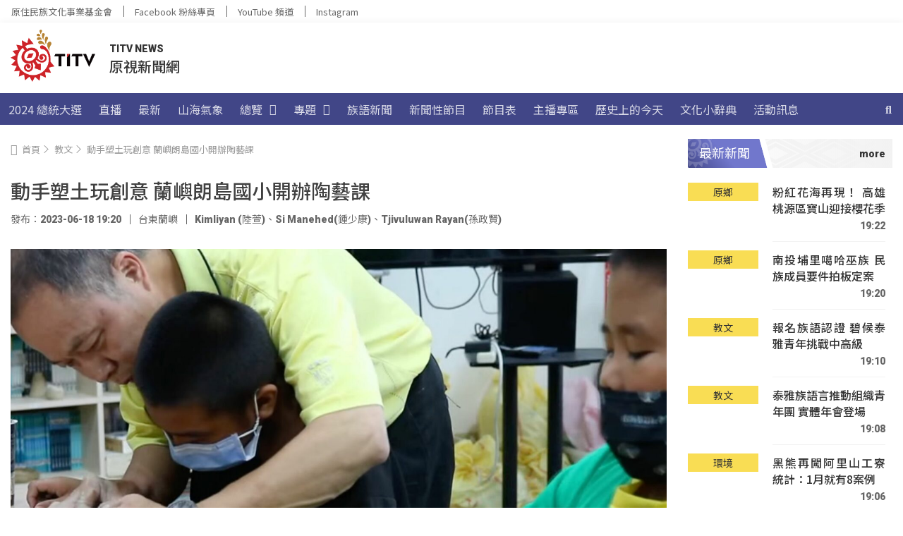

--- FILE ---
content_type: text/html; charset=UTF-8
request_url: https://news.ipcf.org.tw/wp-admin/admin-ajax.php
body_size: -101
content:
{"post_id":82581,"counted":false,"storage":[],"type":"post"}

--- FILE ---
content_type: application/javascript
request_url: https://d2dfp35qirkinm.cloudfront.net/wp-content/cache/min/1/wp-content/plugins/wordpress-must-loading-main/loader.js?ver=1765795465
body_size: 262
content:
document.addEventListener('DOMContentLoaded',function(){const loaderOverlay=document.getElementById('mld-loader-overlay');if(loaderOverlay){loaderOverlay.classList.add('mld-loader-hidden');console.log('Loader hidden on page load')}
const links=document.getElementsByTagName('a');for(let i=0;i<links.length;i++){links[i].addEventListener('click',function(event){const href=this.getAttribute('href');const target=this.getAttribute('target');if(!href||href.startsWith('#')||href.startsWith('mailto:')||href.startsWith('tel:')||(target&&target.includes('_blank'))){return}
const isInternal=href.includes(window.location.hostname)||!href.startsWith('http');if(isInternal){event.preventDefault();if(loaderOverlay){loaderOverlay.classList.remove('mld-loader-hidden');console.log('Loader shown on link click')}
const delay=Math.random()*(1000-500)+500;setTimeout(function(){window.location.href=href},delay)}})}
window.addEventListener('pageshow',function(event){if(loaderOverlay){loaderOverlay.classList.add('mld-loader-hidden');console.log('Loader hidden on pageshow')}})})